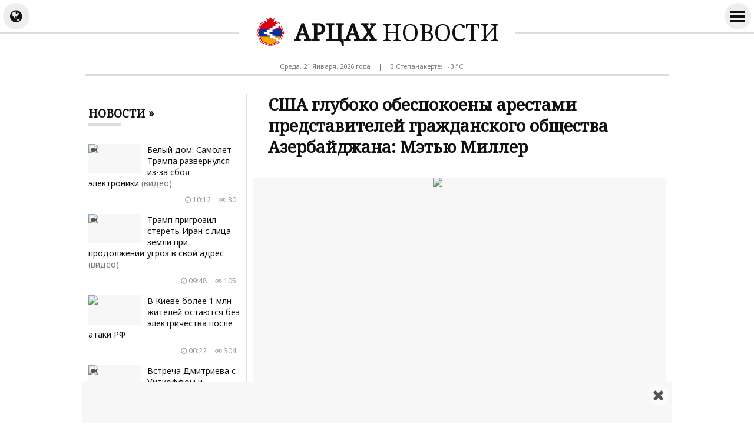

--- FILE ---
content_type: text/html; charset=UTF-8
request_url: https://artsakh.news/ru/news/294498
body_size: 9397
content:
<!doctype html>
<html dir="ltr" lang="ru" class="j ru wk news">
<head prefix="og: http://ogp.me/ns# fb: http://ogp.me/ns/fb# article: http://ogp.me/ns/article#">
<meta charset="utf-8">
<meta name="robots" content="all">
<meta name="robots" content="index,follow">
<meta name="googlebot" content="all">
<meta name="googlebot" content="index,follow">
<meta name="viewport" content="width=device-width, initial-scale=1.0">
<meta name="apple-mobile-web-app-title" content="ARTSAKH.news">
<meta name="apple-mobile-web-app-capable" content="yes">
<meta name="mobile-web-app-capable" content="yes">
<meta name="application-name" content="ARTSAKH.news">
<meta name="msapplication-TileColor" content="#fff">
<meta name="msapplication-config" content="/images/logo/browserconfig.xml">
<meta name="theme-color" content="#eee">
<meta name="author" content="ARTSAKH.news">
<meta name="web_author" content="Jaguar Design Park - http://www.jaguar.am">
<meta name="description" content="Соединенные Штаты глубоко обеспокоены продолжающимися арестами представителей гражданского общества Азербайджана и призывают правительство страны немедленно освободить всех несправедливо задержанных.... &lsaquo; АРЦАХ НОВОСТИ &lsaquo; Новости Арцаха">
<meta name="keywords" content="сша,глубоко,обеспокоены,арестами,представителей,гражданского,общества,азербайджана,мэтью,миллер">
<meta name="thumbnail" content="https://mamul.am/images/photos/240606/xorapes-mtahogvac-enq-adrbejan-n294498-1.jpg">
<meta name="twitter:card" content="summary_large_image">
<meta name="twitter:site" content="@NewsArtsakh">
<meta name="twitter:creator" content="@NewsArtsakh">
<meta name="twitter:domain" content="ARTSAKH.news">
<meta property="article:author" content="https://www.facebook.com/artsakh.news">
<meta property="article:publisher" content="https://www.facebook.com/artsakh.news">
<meta property="article:published_time" content="2024-06-06T11:48:18+04:00">
<meta property="fb:app_id" content="145463319477836">
<meta property="fb:pages" content="1605582089703295">
<meta property="fb:admins" content="100002487979216">
<meta property="og:locale" content="ru_RU">
<meta property="og:type" content="article">
<meta property="og:title" content="США глубоко обеспокоены арестами представителей гражданского общества Азербайджана: Мэтью Миллер">
<meta property="og:description" content="Соединенные Штаты глубоко обеспокоены продолжающимися арестами представителей гражданского общества Азербайджана и призывают правительство страны немедленно освободить всех несправедливо задержанных.... &lsaquo; АРЦАХ НОВОСТИ &lsaquo; Новости Арцаха">
<meta property="og:image" content="https://mamul.am/images/photos/240606/xorapes-mtahogvac-enq-adrbejan-n294498-1.jpg">
<meta property="og:url" content="https://artsakh.news/ru/news/294498">
<meta property="og:site_name" content="ARTSAKH.news">
<title>США глубоко обеспокоены арестами представителей гражданского общества Азербайджана: Мэтью Миллер &lsaquo; АРЦАХ НОВОСТИ</title>
<base href="https://artsakh.news/">
<link rel="canonical" href="https://artsakh.news/ru/news/294498">
<link rel="image_src" href="https://mamul.am/images/photos/240606/xorapes-mtahogvac-enq-adrbejan-n294498-1.jpg">
<link rel="shortcut icon" type="image/x-icon" href="/favicon.ico">
<link rel="apple-touch-icon" sizes="180x180" href="/apple-touch-icon.png">
<link rel="icon" type="image/png" sizes="32x32" href="/images/logo/favicon-32x32.png">
<link rel="icon" type="image/png" sizes="192x192" href="/images/logo/android-chrome-192x192.png">
<link rel="icon" type="image/png" sizes="16x16" href="/images/logo/favicon-16x16.png">
<!--<link rel="manifest" href="/images/logo/site.webmanifest">-->
<link rel="manifest" href="/manifest.json">
<link rel="alternate" type="application/rss+xml" title="RSS &lsaquo; АРЦАХ НОВОСТИ" href="https://artsakh.news/ru/rss/">
<link rel="index" type="application/rss+xml" href="/sitemap.xml">
<link rel="stylesheet" href="//fonts.googleapis.com/css?family=Noto+Sans|Noto+Serif&amp;subset=cyrillic,cyrillic-ext,latin-ext">
<link rel="stylesheet" href="//fonts.googleapis.com/earlyaccess/notosansarmenian.css">
<link rel="stylesheet" href="//fonts.googleapis.com/earlyaccess/notoserifarmenian.css">
<link rel="stylesheet" href="/ext/styles.css?v=1.3.7">
<script> var obj = { onLine: true, homePage: false, fbAppId: 145463319477836, fbLang: 'ru_RU', langId: 2, lang: 'ru', pageUri: 'https://artsakh.news/ru/news/294498' }; </script>
<script async src="https://www.googletagmanager.com/gtag/js?id=G-PG57F0M07M"></script>
<script>
  window.dataLayer = window.dataLayer || [];
  function gtag(){dataLayer.push(arguments);}
  gtag('js', new Date());
  gtag('config', 'G-PG57F0M07M');
</script>
<script async src="https://pagead2.googlesyndication.com/pagead/js/adsbygoogle.js?client=ca-pub-2875221144366946" crossorigin="anonymous"></script>
<script type="text/javascript" >
   (function(m,e,t,r,i,k,a){m[i]=m[i]||function(){(m[i].a=m[i].a||[]).push(arguments)};
   m[i].l=1*new Date();k=e.createElement(t),a=e.getElementsByTagName(t)[0],k.async=1,k.src=r,a.parentNode.insertBefore(k,a)})
   (window, document, "script", "https://mc.yandex.ru/metrika/tag.js", "ym");
   ym(69119929, "init", {
        clickmap:true,
        trackLinks:true,
        accurateTrackBounce:true
   });
</script>    
<script type="text/javascript">
  window._taboola = window._taboola || [];
  _taboola.push({article:'auto'});
  !function (e, f, u, i) {
    if (!document.getElementById(i)){
      e.async = 1;
      e.src = u;
      e.id = i;
      f.parentNode.insertBefore(e, f);
    }
  }(document.createElement('script'),
  document.getElementsByTagName('script')[0],
  '//cdn.taboola.com/libtrc/mamul-artsakhnews/loader.js',
  'tb_loader_script');
  if(window.performance && typeof window.performance.mark == 'function')
    {window.performance.mark('tbl_ic');}
</script>
<script type="application/ld+json">
  
{
  "@context": "http://schema.org",
  "@type": "NewsArticle",
  "mainEntityOfPage": {
    "@type": "WebPage",
    "@id": "https://artsakh.news/ru/news/294498"
  },
  "headline": "США глубоко обеспокоены арестами представителей гражданского общества Азербайджана: Мэтью Миллер",
  "description": "Соединенные Штаты глубоко обеспокоены продолжающимися арестами представителей гражданского общества Азербайджана и призывают правительство страны немедленно освободить всех несправедливо задержанных....",
  "url": "https://artsakh.news/ru/news/294498",
  "image": {
	"@type": "ImageObject",
	"url": "https://mamul.am/images/photos/240606/xorapes-mtahogvac-enq-adrbejan-n294498-1.jpg",
	"width": "700",
	"height": "400"
  },
  "thumbnailUrl": "https://mamul.am/images/photos/240606/xorapes-mtahogvac-enq-adrbejan-n294498-2.jpg", 
  "datePublished": "2024-06-06T11:48:18+04:00",
  "dateModified": "2024-06-06T11:48:18+04:00",
  "author": {
    "@type": "NewsMediaOrganization",
    "name": "АРЦАХ.news"
  },
  "publisher": {
    "@type": "NewsMediaOrganization",
    "name": "АРЦАХ.news",
    "logo": {
      "@type": "ImageObject",
      "url": "https://artsakh.news/images/artsakh-logo.png",
	  "width": "220",
	  "height": "60"
    }
  }
}  
  
</script>
</head>
<body>
	<div id="jsite">
<header>
	<div id="header-fix-cont"><div id="header-line">
    
    		<div id="globe-button"><i id="globe-icon" class="fa fa-globe"></i></div>
        	<div id="globe-dropdown">
        		<nav class="langs"><ul><li><a href="https://artsakh.news/am/news/294498">Հայերեն</a></li><li><span>Русский</span></li><li><a href="https://artsakh.news/en/news/294498">English</a></li></ul></nav>				<hr class="double">
            	<div class="social-title">Мы в соцсетях</div>
<ul class="social-pages"><li><a href="https://www.facebook.com/artsakh.news" rel="publisher" target="_blank"><i class="fa fa-facebook"></i> Facebook</a></li><li><a href="https://www.instagram.com/artsakh.news" rel="publisher" target="_blank"><i class="fa fa-instagram"></i> Instagram</a></li><li><a href="https://twitter.com/NewsArtsakh" rel="publisher" target="_blank"><i class="fa fa-twitter"></i> Twitter</a></li><li><a href="https://ok.ru/artsakh.news" rel="publisher" target="_blank"><i class="fa fa-odnoklassniki"></i> Одноклассники</a></li><li><a href="https://vk.com/artsakh.news" rel="publisher" target="_blank"><i class="fa fa-vk"></i> ВКонтакте</a></li><li><a href="https://t.me/artsakh_news" rel="publisher" target="_blank"><i class="fa fa-telegram"></i> Telegram</a></li></ul>                <div class="social-buttons">
                    <ul>
                      <li>
                        <div class="fb-like" data-href="https://www.facebook.com/artsakh.news" data-layout="button_count" data-size="small" data-action="like" data-show-faces="false" data-share="false"></div>
                      </li>
                    </ul>
                </div>
            </div>
        	<div id="more-button">
                <i id="more-icon">
                  <span id="i1"></span>
                  <span id="i2"></span>
                  <span id="i3"></span>
                  <span id="i4"></span>
                </i>
            </div>
        	<div id="more-dropdown">
				<nav class="sections"><ul><li><a href="https://artsakh.news/ru/news">Все новости</a></li><li><a href="https://artsakh.news/ru/section/10">Официальный</a></li><li><a href="https://artsakh.news/ru/section/2">Политика</a></li><li><a href="https://artsakh.news/ru/section/5">Общество</a></li><li><a href="https://artsakh.news/ru/section/9">Здравоохранение</a></li><li><a href="https://artsakh.news/ru/section/4">Экономика</a></li><li><a href="https://artsakh.news/ru/section/7">Образование</a></li><li><a href="https://artsakh.news/ru/section/8">Наука</a></li><li><a href="https://artsakh.news/ru/section/6">Культура</a></li><li><a href="https://artsakh.news/ru/section/14">Детский</a></li><li><a href="https://artsakh.news/ru/section/1">Спорт</a></li><li><a href="https://artsakh.news/ru/section/11">Чрезвычайное</a></li><li><a href="https://artsakh.news/ru/section/13">Шоу бизнес</a></li><li><a href="https://artsakh.news/ru/section/17">Флора и фауна</a></li><li><a href="https://artsakh.news/ru/section/18">Автомобили</a></li><li><a href="https://artsakh.news/ru/section/15">18+</a></li></ul></nav>            </div>
            
        <div class="hearder-logo">
			<a href="https://artsakh.news/ru"><figure><img src="/images/artsakh-logo-2.svg" alt="АРЦАХ" width="32" height="32"></figure><h2>АРЦАХ <span>НОВОСТИ</span></h2></a>        </div>
    </div></div>

</header>
		<main id="center" class="way way-strong">
        	<div id="header-desc">
            	<div class="hearder-data">Среда, 21 Января, 2026 года</div>
                <div class="hearder-data"> | </div>
				<div class="hearder-data hearder-data-weather">В Степанакерте:  &nbsp; -3 &deg;C<img src="https://mamul.am/images/openweather/04d.png" alt="" width="16" height="16"></div>            </div>
        	<hr class="double">
            <div class="content">
<article>
	<h1>США глубоко обеспокоены арестами представителей гражданского общества Азербайджана: Мэтью Миллер</h1>

    <table><tr><td><div class="text">
<figure class="cover"><img src="https://mamul.am/images/photos/240606/xorapes-mtahogvac-enq-adrbejan-n294498-1.jpg" alt="США глубоко обеспокоены арестами представителей гражданского общества Азербайджана: Мэтью Миллер"></figure><div class="under"><div class="view"><i class="fa fa-eye" aria-hidden="true"></i> 534</div><div class="date"><i class="fa fa-clock-o" aria-hidden="true"></i> Четверг, 06 Июня, 2024 года,  11:48</div></div><p>Соединенные Штаты глубоко обеспокоены продолжающимися арестами представителей гражданского общества Азербайджана и призывают правительство страны немедленно освободить всех несправедливо задержанных. Об этом заявил официальный представитель Госдепартамента США Мэтью Миллер в ходе ежедневного брифинга, реагируя на арест в Азербайджане в рамках расследования Abzas Media известного экономиста и журналиста Фарида Мехрализаде.</p>
<p>&laquo;Мы глубоко обеспокоены продолжающимися арестами представителей гражданского общества в Азербайджане. Тех, кто пользуется своими основными свободами, включая право на свободу выражения мнений, не следует подвергать аресту за это. И мы продолжаем призывать правительство Азербайджана немедленно освободить всех несправедливо задержанных лиц и уважать права человека и основные свободы&raquo;, - подчеркнул Миллер. </p>	</div></td></tr></table>
    <ul class="social-buttons">
      <li>
		<div class="fb-like" data-href="https://artsakh.news/ru/news/294498" data-layout="button_count" data-action="like" data-size="small" data-show-faces="false" data-share="false"></div>
      </li>
      <li>
        <div class="fb-share-button" data-href="https://artsakh.news/ru/news/294498" data-layout="button_count" data-size="small" data-mobile-iframe="false"><a class="fb-xfbml-parse-ignore" target="_blank" href="https://www.facebook.com/sharer/sharer.php?u=https://artsakh.news/ru/news/294498&amp;src=sdkpreparse">Share</a></div>
      </li>
      <!--<li>
        <a class="twitter-share-button" href="https://twitter.com/intent/tweet" data-url="https://artsakh.news/ru/news/294498" data-lang="en">Tweet</a>
      </li>-->
      <li>
        <div id="ok_shareWidget"></div>
      </li>
      <li>
        <div class="addthis_toolbox" addthis:url="https://artsakh.news/ru/news/294498"><a class="addthis_counter addthis_pill_style"></a></div>
      </li>
    </ul>
<div class="fb-comments" data-href="https://artsakh.news/ru/news/294498" data-numposts="20" data-order-by="reverse_time" data-colorscheme="light" data-width="100%"></div><div id="taboola-below-article-thumbnails-unit" style="padding:5px;"></div>
<script type="text/javascript">
  window._taboola = window._taboola || [];
  _taboola.push({
    mode: 'thumbnails-a',
    container: 'taboola-below-article-thumbnails-unit',
    placement: 'Below Article Thumbnails Unit',
    target_type: 'mix'
  });
</script>
<div id="news-under"><div class="block block-thumbs"><hr class="double"><div class="block-title"><a href="https://artsakh.news/ru/section/2" title=" Ещё "><h4>Читайте также</h4></a></div><ul><li><a href="https://artsakh.news/ru/news/348908"><figure><img src="https://mamul.am/images/photos/260121/ete-inch-or-ban-patahi-nranq-k-n348908-2.jpg" alt="Трамп пригрозил стереть Иран с лица земли при продолжении угроз в свой адрес"><div class="icons-cont"><i class="fa fa-video-camera" aria-hidden="true" title="видео"></i></div></figure><h3>Трамп пригрозил стереть Иран с лица земли при продолжении угроз в свой адрес <span style="color:#777">(видео)</span></h3><div class="under"><div class="view"><i class="fa fa-eye" aria-hidden="true"></i> 47</div><div class="date"><i class="fa fa-clock-o" aria-hidden="true"></i> 09:48</div></div></a></li><li><a href="https://artsakh.news/ru/news/348830"><figure><img src="https://mamul.am/images/photos/260120/nato-i-pashtonyanery-sahmanaph-n348830-2.jpg" alt="#iPaper: члены НАТО перестали делиться разведданными с США из-за Гренландии"></figure><h3>#iPaper: члены НАТО перестали делиться разведданными с США из-за Гренландии</h3><div class="under"><div class="view"><i class="fa fa-eye" aria-hidden="true"></i> 555</div><div class="date"><i class="fa fa-clock-o" aria-hidden="true"></i> Вчера, 18:01</div></div></a></li><li><a href="https://artsakh.news/ru/news/348871"><figure><img src="https://mamul.am/images/photos/260120/adrbejani-ev-hayastani-mijev-h-n348868-662-2.jpg" alt="Алиев: международные отношения вступают в новую эру, в которой ситуацией управляет не верховенство закона, а верховенство силы"><div class="icons-cont"><i class="fa fa-video-camera" aria-hidden="true" title="видео"></i></div></figure><h3>Алиев: международные отношения вступают в новую эру, в которой ситуацией управляет не верховенство закона, а верховенство силы <span style="color:#777">(видео)</span></h3><div class="under"><div class="view"><i class="fa fa-eye" aria-hidden="true"></i> 457</div><div class="date"><i class="fa fa-clock-o" aria-hidden="true"></i> Вчера, 17:28</div></div></a></li><li><a href="https://artsakh.news/ru/news/348868"><figure><img src="https://mamul.am/images/photos/260120/adrbejani-ev-hayastani-mijev-h-n348868-662-2.jpg" alt="Алиев: отношения Азербайджана и Армении уже перерастают в сотрудничество"><div class="icons-cont"><i class="fa fa-video-camera" aria-hidden="true" title="видео"></i></div></figure><h3>Алиев: отношения Азербайджана и Армении уже перерастают в сотрудничество <span style="color:#777">(видео)</span></h3><div class="under"><div class="view"><i class="fa fa-eye" aria-hidden="true"></i> 508</div><div class="date"><i class="fa fa-clock-o" aria-hidden="true"></i> Вчера, 17:19</div></div></a></li><li><a href="https://artsakh.news/ru/news/348856"><figure><img src="https://mamul.am/images/photos/260120/tramphy-davosum-zelensku-het-h-n348808-2.jpg" alt="#FT: Трамп пригласил Зеленского в состав &quot;Совета мира&quot; по Газе"></figure><h3>#FT: Трамп пригласил Зеленского в состав "Совета мира" по Газе</h3><div class="under"><div class="view"><i class="fa fa-eye" aria-hidden="true"></i> 532</div><div class="date"><i class="fa fa-clock-o" aria-hidden="true"></i> Вчера, 15:42</div></div></a></li><li><a href="https://artsakh.news/ru/news/348848"><figure><img src="https://mamul.am/images/photos/260120/rusastany-cavov-e-hetevum-hay--n348848-2.jpg" alt="Лавров: РФ с сожалением следит за развитием ситуации вокруг Армянской апостольской церкви"></figure><h3>Лавров: РФ с сожалением следит за развитием ситуации вокруг Армянской апостольской церкви</h3><div class="under"><div class="view"><i class="fa fa-eye" aria-hidden="true"></i> 366</div><div class="date"><i class="fa fa-clock-o" aria-hidden="true"></i> Вчера, 14:40</div></div></a></li><li><a href="https://artsakh.news/ru/news/348844"><figure><img src="https://mamul.am/images/photos/260120/hay-zhoghovurdy-petq-e-yntruty-n348844-2.jpg" alt="Лавров: вступление Армении в ЕС невозможно с сохранением ее членства в ЕАЭС"></figure><h3>Лавров: вступление Армении в ЕС невозможно с сохранением ее членства в ЕАЭС</h3><div class="under"><div class="view"><i class="fa fa-eye" aria-hidden="true"></i> 431</div><div class="date"><i class="fa fa-clock-o" aria-hidden="true"></i> Вчера, 14:03</div></div></a></li><li><a href="https://artsakh.news/ru/news/348836"><figure><img src="https://mamul.am/images/photos/260120/naxkinum-chein-kar-or-grenland-n348836-2.jpg" alt="Лавров: раньше не думали, что из-за Гренландии единство НАТО поставят под вопрос"><div class="icons-cont"><i class="fa fa-video-camera" aria-hidden="true" title="видео"></i></div></figure><h3>Лавров: раньше не думали, что из-за Гренландии единство НАТО поставят под вопрос <span style="color:#777">(видео)</span></h3><div class="under"><div class="view"><i class="fa fa-eye" aria-hidden="true"></i> 458</div><div class="date"><i class="fa fa-clock-o" aria-hidden="true"></i> Вчера, 13:15</div></div></a></li></ul></div></div></article>
            </div>
<aside class="side"><div class="block block-headline"><div class="block-title"><a href="https://artsakh.news/ru/news"><h4>Новости &raquo; </h4></a></div><ul class="block-section"><li><a href="https://artsakh.news/ru/news/348912"><figure><img src="https://mamul.am/images/photos/260121/tramphi-inqnatiry-veradardzel--n348912-2.jpg" alt="Белый дом: Самолет Трампа развернулся из-за сбоя электроники"><div class="icons-cont"><i class="fa fa-video-camera" aria-hidden="true" title="видео"></i></div></figure><h3>Белый дом: Самолет Трампа развернулся из-за сбоя электроники <span style="color:#777">(видео)</span></h3><div class="under"><div class="view"><i class="fa fa-eye" aria-hidden="true"></i> 30</div><div class="date"><i class="fa fa-clock-o" aria-hidden="true"></i> 10:12</div></div></a></li><li><a href="https://artsakh.news/ru/news/348908"><figure><img src="https://mamul.am/images/photos/260121/ete-inch-or-ban-patahi-nranq-k-n348908-2.jpg" alt="Трамп пригрозил стереть Иран с лица земли при продолжении угроз в свой адрес"><div class="icons-cont"><i class="fa fa-video-camera" aria-hidden="true" title="видео"></i></div></figure><h3>Трамп пригрозил стереть Иран с лица земли при продолжении угроз в свой адрес <span style="color:#777">(видео)</span></h3><div class="under"><div class="view"><i class="fa fa-eye" aria-hidden="true"></i> 105</div><div class="date"><i class="fa fa-clock-o" aria-hidden="true"></i> 09:48</div></div></a></li><li><a href="https://artsakh.news/ru/news/348900"><figure><img src="https://mamul.am/images/photos/260120/kievum-rusakan-hardzakumic-het-n348900-2.jpg" alt="В Киеве более 1 млн жителей остаются без электричества после атаки РФ"></figure><h3>В Киеве более 1 млн жителей остаются без электричества после атаки РФ</h3><div class="under"><div class="view"><i class="fa fa-eye" aria-hidden="true"></i> 304</div><div class="date"><i class="fa fa-clock-o" aria-hidden="true"></i> 00:22</div></div></a></li><li><a href="https://artsakh.news/ru/news/348899"><figure><img src="https://mamul.am/images/photos/260120/aveli-u-aveli-shat-mardik-en-g-n348899-2.jpg" alt="Встреча Дмитриева с Уиткоффом и Кушнером продлилась более двух часов"><div class="icons-cont"><i class="fa fa-video-camera" aria-hidden="true" title="видео"></i></div></figure><h3>Встреча Дмитриева с Уиткоффом и Кушнером продлилась более двух часов <span style="color:#777">(видео)</span></h3><div class="under"><div class="view"><i class="fa fa-eye" aria-hidden="true"></i> 290</div><div class="date"><i class="fa fa-clock-o" aria-hidden="true"></i> Вчера, 23:57</div></div></a></li><li><a href="https://artsakh.news/ru/news/348896"><figure><img src="https://mamul.am/images/photos/260120/ex-n-qvearkel-e-amn-i-het-arev-n348896-2.jpg" alt="Европарламент решил заморозить ратификацию торгового соглашения с США"></figure><h3>Европарламент решил заморозить ратификацию торгового соглашения с США</h3><div class="under"><div class="view"><i class="fa fa-eye" aria-hidden="true"></i> 501</div><div class="date"><i class="fa fa-clock-o" aria-hidden="true"></i> Вчера, 23:12</div></div></a></li><li><a href="https://artsakh.news/ru/news/348887"><figure><img src="https://mamul.am/images/photos/260120/daniakan-kensatoshakayin-himna-n348887-2.jpg" alt="Датский пенсионный фонд избавится от облигаций США: #Bloomberg"></figure><h3>Датский пенсионный фонд избавится от облигаций США: #Bloomberg</h3><div class="under"><div class="view"><i class="fa fa-eye" aria-hidden="true"></i> 489</div><div class="date"><i class="fa fa-clock-o" aria-hidden="true"></i> Вчера, 22:01</div></div></a></li><li><a href="https://artsakh.news/ru/news/348816"><figure><img src="https://mamul.am/images/photos/260120/tramphy-hraparakel-e-nkar-orum-n348816-2.jpg" alt="Трамп опубликовал изображения, с помеченными флагом США Гренландией и Канадой"><div class="icons-cont"><i class="fa fa-video-camera" aria-hidden="true" title="видео"></i></div></figure><h3>Трамп опубликовал изображения, с помеченными флагом США Гренландией и Канадой <span style="color:#777">(видео)</span></h3><div class="under"><div class="view"><i class="fa fa-eye" aria-hidden="true"></i> 528</div><div class="date"><i class="fa fa-clock-o" aria-hidden="true"></i> Вчера, 21:00</div></div></a></li><li><a href="https://artsakh.news/ru/news/348884"><figure><img src="https://mamul.am/images/photos/260120/tramphy-hrazharvel-e-makroni-a-n348884-2.jpg" alt="CNN узнал, что Трамп не поедет на предложенный Макроном саммит с Россией"></figure><h3>CNN узнал, что Трамп не поедет на предложенный Макроном саммит с Россией</h3><div class="under"><div class="view"><i class="fa fa-eye" aria-hidden="true"></i> 422</div><div class="date"><i class="fa fa-clock-o" aria-hidden="true"></i> Вчера, 20:48</div></div></a></li><li><a href="https://artsakh.news/ru/news/348876"><figure><img src="https://mamul.am/images/photos/260120/moskovyan-datarann-argelum-e-i-n348876-2.jpg" alt="Суд запретил приложение для айфонов, меняющее голос при звонке"></figure><h3>Суд запретил приложение для айфонов, меняющее голос при звонке</h3><div class="under"><div class="view"><i class="fa fa-eye" aria-hidden="true"></i> 362</div><div class="date"><i class="fa fa-clock-o" aria-hidden="true"></i> Вчера, 18:52</div></div></a></li><li><a href="https://artsakh.news/ru/news/348873"><figure><img src="https://mamul.am/images/photos/260120/em-n-ev-hndkastany-patrastvum--n348873-2.jpg" alt="Фон дер Ляйен анонсировала «мать всех сделок» с Индией"></figure><h3>Фон дер Ляйен анонсировала «мать всех сделок» с Индией</h3><div class="under"><div class="view"><i class="fa fa-eye" aria-hidden="true"></i> 333</div><div class="date"><i class="fa fa-clock-o" aria-hidden="true"></i> Вчера, 18:03</div></div></a></li><li><a href="https://artsakh.news/ru/news/348830"><figure><img src="https://mamul.am/images/photos/260120/nato-i-pashtonyanery-sahmanaph-n348830-2.jpg" alt="#iPaper: члены НАТО перестали делиться разведданными с США из-за Гренландии"></figure><h3>#iPaper: члены НАТО перестали делиться разведданными с США из-за Гренландии</h3><div class="under"><div class="view"><i class="fa fa-eye" aria-hidden="true"></i> 569</div><div class="date"><i class="fa fa-clock-o" aria-hidden="true"></i> Вчера, 18:01</div></div></a></li><li><a href="https://artsakh.news/ru/news/348871"><figure><img src="https://mamul.am/images/photos/260120/adrbejani-ev-hayastani-mijev-h-n348868-662-2.jpg" alt="Алиев: международные отношения вступают в новую эру, в которой ситуацией управляет не верховенство закона, а верховенство силы"><div class="icons-cont"><i class="fa fa-video-camera" aria-hidden="true" title="видео"></i></div></figure><h3>Алиев: международные отношения вступают в новую эру, в которой ситуацией управляет не верховенство закона, а верховенство силы <span style="color:#777">(видео)</span></h3><div class="under"><div class="view"><i class="fa fa-eye" aria-hidden="true"></i> 460</div><div class="date"><i class="fa fa-clock-o" aria-hidden="true"></i> Вчера, 17:28</div></div></a></li><li><a href="https://artsakh.news/ru/news/348868"><figure><img src="https://mamul.am/images/photos/260120/adrbejani-ev-hayastani-mijev-h-n348868-662-2.jpg" alt="Алиев: отношения Азербайджана и Армении уже перерастают в сотрудничество"><div class="icons-cont"><i class="fa fa-video-camera" aria-hidden="true" title="видео"></i></div></figure><h3>Алиев: отношения Азербайджана и Армении уже перерастают в сотрудничество <span style="color:#777">(видео)</span></h3><div class="under"><div class="view"><i class="fa fa-eye" aria-hidden="true"></i> 514</div><div class="date"><i class="fa fa-clock-o" aria-hidden="true"></i> Вчера, 17:19</div></div></a></li><li><a href="https://artsakh.news/ru/news/348856"><figure><img src="https://mamul.am/images/photos/260120/tramphy-davosum-zelensku-het-h-n348808-2.jpg" alt="#FT: Трамп пригласил Зеленского в состав &quot;Совета мира&quot; по Газе"></figure><h3>#FT: Трамп пригласил Зеленского в состав "Совета мира" по Газе</h3><div class="under"><div class="view"><i class="fa fa-eye" aria-hidden="true"></i> 538</div><div class="date"><i class="fa fa-clock-o" aria-hidden="true"></i> Вчера, 15:42</div></div></a></li><li><a href="https://artsakh.news/ru/news/348848"><figure><img src="https://mamul.am/images/photos/260120/rusastany-cavov-e-hetevum-hay--n348848-2.jpg" alt="Лавров: РФ с сожалением следит за развитием ситуации вокруг Армянской апостольской церкви"></figure><h3>Лавров: РФ с сожалением следит за развитием ситуации вокруг Армянской апостольской церкви</h3><div class="under"><div class="view"><i class="fa fa-eye" aria-hidden="true"></i> 371</div><div class="date"><i class="fa fa-clock-o" aria-hidden="true"></i> Вчера, 14:40</div></div></a></li><li><a href="https://artsakh.news/ru/news/348844"><figure><img src="https://mamul.am/images/photos/260120/hay-zhoghovurdy-petq-e-yntruty-n348844-2.jpg" alt="Лавров: вступление Армении в ЕС невозможно с сохранением ее членства в ЕАЭС"></figure><h3>Лавров: вступление Армении в ЕС невозможно с сохранением ее членства в ЕАЭС</h3><div class="under"><div class="view"><i class="fa fa-eye" aria-hidden="true"></i> 435</div><div class="date"><i class="fa fa-clock-o" aria-hidden="true"></i> Вчера, 14:03</div></div></a></li><li><a href="https://artsakh.news/ru/news/348836"><figure><img src="https://mamul.am/images/photos/260120/naxkinum-chein-kar-or-grenland-n348836-2.jpg" alt="Лавров: раньше не думали, что из-за Гренландии единство НАТО поставят под вопрос"><div class="icons-cont"><i class="fa fa-video-camera" aria-hidden="true" title="видео"></i></div></figure><h3>Лавров: раньше не думали, что из-за Гренландии единство НАТО поставят под вопрос <span style="color:#777">(видео)</span></h3><div class="under"><div class="view"><i class="fa fa-eye" aria-hidden="true"></i> 462</div><div class="date"><i class="fa fa-clock-o" aria-hidden="true"></i> Вчера, 13:15</div></div></a></li><li><a href="https://artsakh.news/ru/news/348838"><figure><img src="https://mamul.am/images/photos/260120/nato-um-lrjoren-patrastvum-en--n348838-2.jpg" alt="Лавров: в НАТО всерьез готовятся к войне с РФ"><div class="icons-cont"><i class="fa fa-video-camera" aria-hidden="true" title="видео"></i></div></figure><h3>Лавров: в НАТО всерьез готовятся к войне с РФ <span style="color:#777">(видео)</span></h3><div class="under"><div class="view"><i class="fa fa-eye" aria-hidden="true"></i> 386</div><div class="date"><i class="fa fa-clock-o" aria-hidden="true"></i> Вчера, 13:09</div></div></a></li><li><a href="https://artsakh.news/ru/news/348823"><figure><img src="https://mamul.am/images/photos/260120/al-sharaan-ev-trmaphy-hamadzay-n348823-2.jpg" alt="Аш-Шараа договорился с Трампом продолжать сотрудничество в борьбе с ИГ"></figure><h3>Аш-Шараа договорился с Трампом продолжать сотрудничество в борьбе с ИГ</h3><div class="under"><div class="view"><i class="fa fa-eye" aria-hidden="true"></i> 506</div><div class="date"><i class="fa fa-clock-o" aria-hidden="true"></i> Вчера, 12:06</div></div></a></li><li><a href="https://artsakh.news/ru/news/348819"><figure><img src="https://mamul.am/images/photos/260120/200-tokosanoc-maqsaturqery-kst-n348819-2.jpg" alt="Трамп: пошлины в 200% процентов на вино заставят Макрона войти в Совет мира"><div class="icons-cont"><i class="fa fa-video-camera" aria-hidden="true" title="видео"></i></div></figure><h3>Трамп: пошлины в 200% процентов на вино заставят Макрона войти в Совет мира <span style="color:#777">(видео)</span></h3><div class="under"><div class="view"><i class="fa fa-eye" aria-hidden="true"></i> 441</div><div class="date"><i class="fa fa-clock-o" aria-hidden="true"></i> Вчера, 11:26</div></div></a></li><li><a href="https://artsakh.news/ru/news/348811"><figure><img src="https://mamul.am/images/photos/260120/shat-lav-zruyc-em-unecel-ryute-n348811-2.jpg" alt="Трамп заявил, что провел очень хороший разговор с Рютте по Гренландии"></figure><h3>Трамп заявил, что провел очень хороший разговор с Рютте по Гренландии</h3><div class="under"><div class="view"><i class="fa fa-eye" aria-hidden="true"></i> 393</div><div class="date"><i class="fa fa-clock-o" aria-hidden="true"></i> Вчера, 10:36</div></div></a></li><li><a href="https://artsakh.news/ru/news/348808"><figure><img src="https://mamul.am/images/photos/260120/tramphy-davosum-zelensku-het-h-n348808-2.jpg" alt="#Politico: Трамп не назначал личных встреч c Зеленским на форуме в Давосе"></figure><h3>#Politico: Трамп не назначал личных встреч c Зеленским на форуме в Давосе</h3><div class="under"><div class="view"><i class="fa fa-eye" aria-hidden="true"></i> 471</div><div class="date"><i class="fa fa-clock-o" aria-hidden="true"></i> Вчера, 10:17</div></div></a></li><li><a href="https://artsakh.news/ru/news/348800"><figure><img src="https://mamul.am/images/photos/260120/gazayi-xaghaghutyan-xorhrdi-ka-n348800-2.jpg" alt="#Axios: подписание устава Совета мира по Газе пройдет 22 января в Давосе"></figure><h3>#Axios: подписание устава Совета мира по Газе пройдет 22 января в Давосе</h3><div class="under"><div class="view"><i class="fa fa-eye" aria-hidden="true"></i> 461</div><div class="date"><i class="fa fa-clock-o" aria-hidden="true"></i> Вчера, 09:42</div></div></a></li><li><a href="https://artsakh.news/ru/news/348761"><figure><img src="https://mamul.am/images/photos/260119/chinastani-cneliutyan-makardak-n348761-2.jpg" alt="Рождаемость в Китае упала до очередного рекордно низкого показателя"></figure><h3>Рождаемость в Китае упала до очередного рекордно низкого показателя</h3><div class="under"><div class="view"><i class="fa fa-eye" aria-hidden="true"></i> 663</div><div class="date"><i class="fa fa-clock-o" aria-hidden="true"></i> Вчера, 00:47</div></div></a></li><li><a href="https://artsakh.news/ru/news/348789"><figure><img src="https://mamul.am/images/photos/260119/airbus-y-planavorum-e-mardanma-n348789-2.jpg" alt="Airbus собирается внедрить гуманоидных роботов в авиастроение"></figure><h3>Airbus собирается внедрить гуманоидных роботов в авиастроение</h3><div class="under"><div class="view"><i class="fa fa-eye" aria-hidden="true"></i> 938</div><div class="date"><i class="fa fa-clock-o" aria-hidden="true"></i> 19.01.2026, 23:41</div></div></a></li><li><a href="https://artsakh.news/ru/news/348788"><figure><img src="https://mamul.am/images/photos/260119/israyelakan-mankapartezic-hosp-n348788-2.jpg" alt="В Израиле более 50 детей отравились газом: двое малышей погибли"></figure><h3>В Израиле более 50 детей отравились газом: двое малышей погибли</h3><div class="under"><div class="view"><i class="fa fa-eye" aria-hidden="true"></i> 830</div><div class="date"><i class="fa fa-clock-o" aria-hidden="true"></i> 19.01.2026, 23:34</div></div></a></li><li><a href="https://artsakh.news/ru/news/348785"><figure><img src="https://mamul.am/images/photos/260119/mahacel-e-italaci-legendar-diz-n348785-2.jpg" alt="На 94-м году жизни скончался легендарный итальянский модельер Валентино Гаравани"></figure><h3>На 94-м году жизни скончался легендарный итальянский модельер Валентино Гаравани</h3><div class="under"><div class="view"><i class="fa fa-eye" aria-hidden="true"></i> 1042</div><div class="date"><i class="fa fa-clock-o" aria-hidden="true"></i> 19.01.2026, 23:05</div></div></a></li><li><a href="https://artsakh.news/ru/news/348782"><figure><img src="https://mamul.am/images/photos/260119/tramphn-arajarkum-e-evropayin--n348782-2.jpg" alt="Трамп предложил Европе сосредоточиться на Украине вместо Гренландии"></figure><h3>Трамп предложил Европе сосредоточиться на Украине вместо Гренландии</h3><div class="under"><div class="view"><i class="fa fa-eye" aria-hidden="true"></i> 776</div><div class="date"><i class="fa fa-clock-o" aria-hidden="true"></i> 19.01.2026, 22:29</div></div></a></li><li><a href="https://artsakh.news/ru/news/348781"><figure><img src="https://mamul.am/images/photos/260119/moldovan-sksel-e-aph-i-het-knq-n348781-2.jpg" alt="Молдавия выйдет из СНГ после денонсации ключевых соглашений"></figure><h3>Молдавия выйдет из СНГ после денонсации ключевых соглашений</h3><div class="under"><div class="view"><i class="fa fa-eye" aria-hidden="true"></i> 1016</div><div class="date"><i class="fa fa-clock-o" aria-hidden="true"></i> 19.01.2026, 22:26</div></div></a></li><li><a href="https://artsakh.news/ru/news/348778"><figure><img src="https://mamul.am/images/photos/260119/rubion-u-bayramovy-qnnarkel-en-n348778-434-2.jpg" alt="Байрамов и Рубио обсудили процесс нормализации отношений между Армений и Азербайджаном"></figure><h3>Байрамов и Рубио обсудили процесс нормализации отношений между Армений и Азербайджаном</h3><div class="under"><div class="view"><i class="fa fa-eye" aria-hidden="true"></i> 696</div><div class="date"><i class="fa fa-clock-o" aria-hidden="true"></i> 19.01.2026, 21:27</div></div></a></li></ul></div><div id="headline-more"><a href="https://artsakh.news/ru/news/p2" class="a-button">Ещё</a></div></aside>		</main>
	</div>
<footer>
  	<div class="way">
    	<hr class="double">
        <div class="footer-cont">
            <a href="https://money.yandex.ru/to/410015235451939" target="_blank" rel="noopener noreferrer" class="ybutton"><i class="ybutton-icon"></i><div class="ybutton-text">Пожертвовать</div></a>
            <ul class="footer-sections">
                <li>
                    <div class="footer-logo"><h2>АРЦАХ <span>НОВОСТИ</span></h2><h5>Новости Арцаха</h5></div>
                    <div class="footer-text"><span class="footer-accent">Использование материалов в коммерческих целях без письменного разрешения редакции не допускается.</span><br>
Частичное/полное теле/радио чтение материалов сайта без ссылки на МАМУЛ.ам запрещено.<br>
Сайт не несет ответственности за содержание рекламы.<br><br></div>
                </li>
                <li>
                    <nav class="sections"><ul><li><a href="https://artsakh.news/ru/news">Все новости</a></li><li><a href="https://artsakh.news/ru/section/10">Официальный</a></li><li><a href="https://artsakh.news/ru/section/2">Политика</a></li><li><a href="https://artsakh.news/ru/section/5">Общество</a></li><li><a href="https://artsakh.news/ru/section/9">Здравоохранение</a></li><li><a href="https://artsakh.news/ru/section/4">Экономика</a></li><li><a href="https://artsakh.news/ru/section/7">Образование</a></li><li><a href="https://artsakh.news/ru/section/8">Наука</a></li><li><a href="https://artsakh.news/ru/section/6">Культура</a></li><li><a href="https://artsakh.news/ru/section/14">Детский</a></li><li><a href="https://artsakh.news/ru/section/1">Спорт</a></li><li><a href="https://artsakh.news/ru/section/11">Чрезвычайное</a></li><li><a href="https://artsakh.news/ru/section/13">Шоу бизнес</a></li><li><a href="https://artsakh.news/ru/section/17">Флора и фауна</a></li><li><a href="https://artsakh.news/ru/section/18">Автомобили</a></li><li><a href="https://artsakh.news/ru/section/15">18+</a></li></ul></nav>                </li>
                <li>
<ul class="langs-footer"><li><a href="https://artsakh.news/am">Հայերեն</a></li><li><span>Русский</span></li><li><a href="https://artsakh.news/en">English</a></li></ul>                
                    <div class="footer-title">Мы в соцсетях</div>
<ul class="social-pages-names"><li><a href="https://www.facebook.com/artsakh.news" rel="publisher" target="_blank"><i class="fa fa-facebook"></i> Facebook</a></li><li><a href="https://www.instagram.com/artsakh.news" rel="publisher" target="_blank"><i class="fa fa-instagram"></i> Instagram</a></li><li><a href="https://twitter.com/NewsArtsakh" rel="publisher" target="_blank"><i class="fa fa-twitter"></i> Twitter</a></li><li><a href="https://ok.ru/artsakh.news" rel="publisher" target="_blank"><i class="fa fa-odnoklassniki"></i> Одноклассники</a></li><li><a href="https://vk.com/artsakh.news" rel="publisher" target="_blank"><i class="fa fa-vk"></i> ВКонтакте</a></li><li><a href="https://t.me/artsakh_news" rel="publisher" target="_blank"><i class="fa fa-telegram"></i> Telegram</a></li></ul>                    <div class="fb-like" data-href="https://www.facebook.com/artsakh.news" data-layout="button_count" data-size="small" data-action="like" data-show-faces="false" data-share="false"></div>
                    <div class="footer-text"><div class="footer-title">Реклама</div>Тел.: &nbsp; +374 (91) 99-22-02<br></div>
                </li>
            </ul>
        </div>
    	<summary>
            <ul>
                <li>&copy; 2018-2026 АРЦАХ.news</li>
                <li><a href="https://artsakh.news/ru/privacypolicy">Политика конфиденциальности</a></li>
                <li><span id="jaguar">Сайт изготовлен в <a href="http://www.jaguar.am" target="_blank" class="latin">Jaguar Design Park</a></span></li>
            </ul>
        </summary>
	</div>
</footer>
<div id="footer_banner" class="block-banner way block-banner-6"><div class="banner banner-big"><script async src="https://pagead2.googlesyndication.com/pagead/js/adsbygoogle.js?client=ca-pub-2875221144366946"
 crossorigin="anonymous"></script>
<!-- 6(desc) - artsakh.news -->
<ins class="adsbygoogle"
 style="display:inline-block;width:970px;height:70px"
 data-ad-client="ca-pub-2875221144366946"
 data-ad-slot="8640083948" data-language="en"></ins>
<script>
 (adsbygoogle = window.adsbygoogle || []).push({});
</script></div><div class="banner banner-mob" style="height:50px"><script async src="https://pagead2.googlesyndication.com/pagead/js/adsbygoogle.js?client=ca-pub-2875221144366946"
 crossorigin="anonymous"></script>
<!-- 6(mob) - artsakh.news -->
<ins class="adsbygoogle"
 style="display:inline-block;width:320px;height:50px"
 data-ad-client="ca-pub-2875221144366946"
 data-ad-slot="5488157059" data-language="en"></ins>
<script>
 (adsbygoogle = window.adsbygoogle || []).push({});
</script></div><i id="close_banner" class="fa fa-close icon-play"></i></div>    <aside>
		<div id="scroller">
            <div id="top" class="scroll-icon" title="Наверх"><i class="fa fa-chevron-up"></i></div>
            <div id="bottom" class="scroll-icon" title="Обратно к последней позиции"><i class="fa fa-chevron-down"></i></div>
		</div>
    </aside>
    <div id="fb-root"></div>
    <script>
        if ('serviceWorker' in navigator) { navigator.serviceWorker.register('/service-worker.js'); }
    </script>
	<script src="/ext/scripts.lib.min.js?v=1.1.0"></script>
    <script src="/ext/scripts.plus.js?v=1.3.0"></script>
	<script type="text/javascript">
      window._taboola = window._taboola || [];
      _taboola.push({flush: true});

	  (adsbygoogle = window.adsbygoogle || []).push({});
    </script>
<!--[if lt IE 9]>
  <script src="//html5shiv.googlecode.com/svn/trunk/html5.js"></script>
  <script src="//css3-mediaqueries-js.googlecode.com/svn/trunk/css3-mediaqueries.js"></script> 
<![endif]-->
<script defer src="https://static.cloudflareinsights.com/beacon.min.js/vcd15cbe7772f49c399c6a5babf22c1241717689176015" integrity="sha512-ZpsOmlRQV6y907TI0dKBHq9Md29nnaEIPlkf84rnaERnq6zvWvPUqr2ft8M1aS28oN72PdrCzSjY4U6VaAw1EQ==" data-cf-beacon='{"version":"2024.11.0","token":"d42dd4e4ee9643e6933cc94a69428949","r":1,"server_timing":{"name":{"cfCacheStatus":true,"cfEdge":true,"cfExtPri":true,"cfL4":true,"cfOrigin":true,"cfSpeedBrain":true},"location_startswith":null}}' crossorigin="anonymous"></script>
</body>
</html>


--- FILE ---
content_type: text/html; charset=utf-8
request_url: https://www.google.com/recaptcha/api2/aframe
body_size: 268
content:
<!DOCTYPE HTML><html><head><meta http-equiv="content-type" content="text/html; charset=UTF-8"></head><body><script nonce="ZDaCZpT0vUuLeGfYR_NI4A">/** Anti-fraud and anti-abuse applications only. See google.com/recaptcha */ try{var clients={'sodar':'https://pagead2.googlesyndication.com/pagead/sodar?'};window.addEventListener("message",function(a){try{if(a.source===window.parent){var b=JSON.parse(a.data);var c=clients[b['id']];if(c){var d=document.createElement('img');d.src=c+b['params']+'&rc='+(localStorage.getItem("rc::a")?sessionStorage.getItem("rc::b"):"");window.document.body.appendChild(d);sessionStorage.setItem("rc::e",parseInt(sessionStorage.getItem("rc::e")||0)+1);localStorage.setItem("rc::h",'1768976145941');}}}catch(b){}});window.parent.postMessage("_grecaptcha_ready", "*");}catch(b){}</script></body></html>